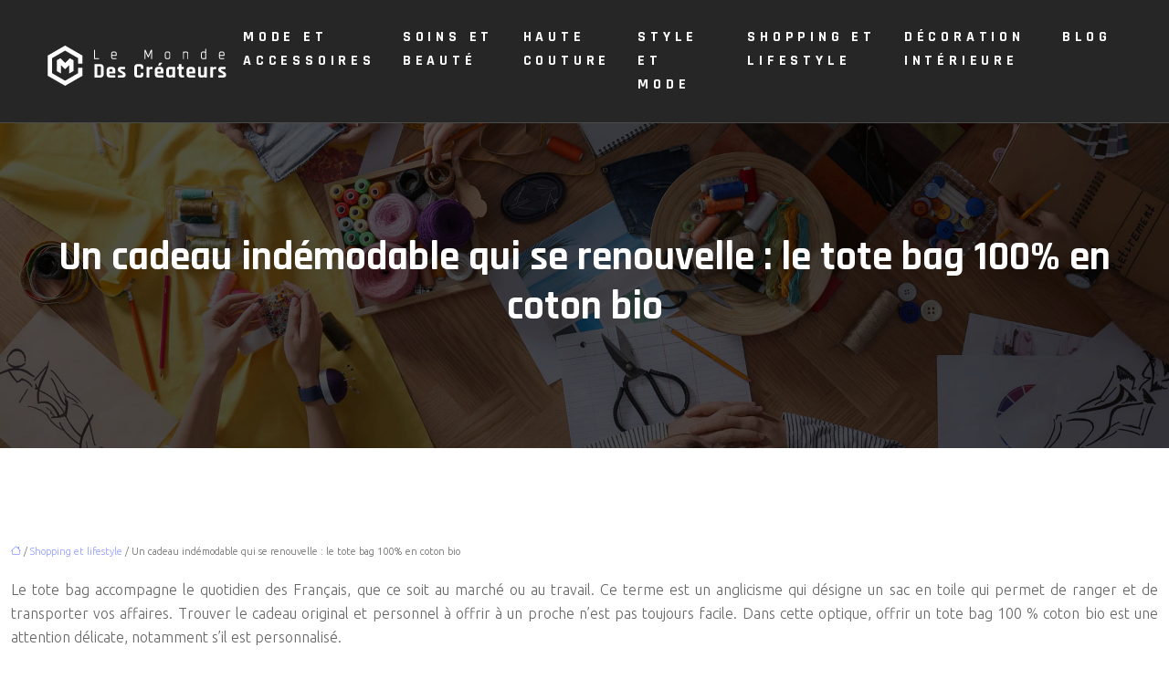

--- FILE ---
content_type: text/html; charset=UTF-8
request_url: https://www.lemondedescreateurs.com/un-cadeau-indemodable-qui-se-renouvelle-le-tote-bag-100-en-coton-bio/
body_size: 10813
content:
<!DOCTYPE html>
<html lang="fr-FR">
<head>
<meta charset="UTF-8" />
<meta name="viewport" content="width=device-width">
<link rel="shortcut icon" href="/wp-content/uploads/2021/04/MCC.png" />
<script type="application/ld+json">
{
    "@context": "https://schema.org",
    "@graph": [
        {
            "@type": "WebSite",
            "@id": "https://www.lemondedescreateurs.com#website",
            "url": "https://www.lemondedescreateurs.com",
            "inLanguage": "fr-FR",
            "publisher": {
                "@id": "https://www.lemondedescreateurs.com#organization"
            }
        },
        {
            "@type": "Organization",
            "@id": "https://www.lemondedescreateurs.com#organization",
            "url": "https://www.lemondedescreateurs.com",
            "logo": {
                "@type": "ImageObject",
                "@id": "https://www.lemondedescreateurs.com#logo",
                "url": "https://www.lemondedescreateurs.com/wp-content/uploads/2021/04/Le-Monde-CREATEURS-5.png"
            }
        },
        {
            "@type": "Person",
            "@id": "https://www.lemondedescreateurs.com/author/etapes-design#person",
            "name": "admin",
            "jobTitle": "Rédaction Web",
            "url": "https://www.lemondedescreateurs.com/author/etapes-design",
            "worksFor": {
                "@id": "https://www.lemondedescreateurs.com#organization"
            },
            "image": {
                "@type": "ImageObject",
                "url": ""
            }
        },
        {
            "@type": "WebPage",
            "@id": "https://www.lemondedescreateurs.com/un-cadeau-indemodable-qui-se-renouvelle-le-tote-bag-100-en-coton-bio/#webpage",
            "url": "https://www.lemondedescreateurs.com/un-cadeau-indemodable-qui-se-renouvelle-le-tote-bag-100-en-coton-bio/",
            "isPartOf": {
                "@id": "https://www.lemondedescreateurs.com#website"
            },
            "breadcrumb": {
                "@id": "https://www.lemondedescreateurs.com/un-cadeau-indemodable-qui-se-renouvelle-le-tote-bag-100-en-coton-bio/#breadcrumb"
            },
            "inLanguage": "fr_FR"
        },
        {
            "@type": "Article",
            "@id": "https://www.lemondedescreateurs.com/un-cadeau-indemodable-qui-se-renouvelle-le-tote-bag-100-en-coton-bio/#article",
            "headline": "Un cadeau indémodable qui se renouvelle : le tote bag 100% en coton bio",
            "mainEntityOfPage": {
                "@id": "https://www.lemondedescreateurs.com/un-cadeau-indemodable-qui-se-renouvelle-le-tote-bag-100-en-coton-bio/#webpage"
            },
            "wordCount": 458,
            "isAccessibleForFree": true,
            "articleSection": [
                "Shopping et lifestyle"
            ],
            "datePublished": "2021-04-05T09:35:00+00:00",
            "author": {
                "@id": "https://www.lemondedescreateurs.com/author/etapes-design#person"
            },
            "publisher": {
                "@id": "https://www.lemondedescreateurs.com#organization"
            },
            "inLanguage": "fr-FR"
        },
        {
            "@type": "BreadcrumbList",
            "@id": "https://www.lemondedescreateurs.com/un-cadeau-indemodable-qui-se-renouvelle-le-tote-bag-100-en-coton-bio/#breadcrumb",
            "itemListElement": [
                {
                    "@type": "ListItem",
                    "position": 1,
                    "name": "Accueil",
                    "item": "https://www.lemondedescreateurs.com/"
                },
                {
                    "@type": "ListItem",
                    "position": 2,
                    "name": "Shopping et lifestyle",
                    "item": "https://www.lemondedescreateurs.com/shopping-et-lifestyle/"
                },
                {
                    "@type": "ListItem",
                    "position": 3,
                    "name": "Un cadeau indémodable qui se renouvelle : le tote bag 100% en coton bio",
                    "item": "https://www.lemondedescreateurs.com/un-cadeau-indemodable-qui-se-renouvelle-le-tote-bag-100-en-coton-bio/"
                }
            ]
        }
    ]
}</script>
<meta name='robots' content='max-image-preview:large' />
<title>Pourquoi le tote bag 100 % coton bio reste tendance ?</title><meta name="description" content="Le sac en toile est présent dans le quotidien de nombreux français. Offrir un tote bag 100 % coton bio personnalisé est une idée de cadeau originale."><link rel="alternate" title="oEmbed (JSON)" type="application/json+oembed" href="https://www.lemondedescreateurs.com/wp-json/oembed/1.0/embed?url=https%3A%2F%2Fwww.lemondedescreateurs.com%2Fun-cadeau-indemodable-qui-se-renouvelle-le-tote-bag-100-en-coton-bio%2F" />
<link rel="alternate" title="oEmbed (XML)" type="text/xml+oembed" href="https://www.lemondedescreateurs.com/wp-json/oembed/1.0/embed?url=https%3A%2F%2Fwww.lemondedescreateurs.com%2Fun-cadeau-indemodable-qui-se-renouvelle-le-tote-bag-100-en-coton-bio%2F&#038;format=xml" />
<style id='wp-img-auto-sizes-contain-inline-css' type='text/css'>
img:is([sizes=auto i],[sizes^="auto," i]){contain-intrinsic-size:3000px 1500px}
/*# sourceURL=wp-img-auto-sizes-contain-inline-css */
</style>
<style id='wp-block-library-inline-css' type='text/css'>
:root{--wp-block-synced-color:#7a00df;--wp-block-synced-color--rgb:122,0,223;--wp-bound-block-color:var(--wp-block-synced-color);--wp-editor-canvas-background:#ddd;--wp-admin-theme-color:#007cba;--wp-admin-theme-color--rgb:0,124,186;--wp-admin-theme-color-darker-10:#006ba1;--wp-admin-theme-color-darker-10--rgb:0,107,160.5;--wp-admin-theme-color-darker-20:#005a87;--wp-admin-theme-color-darker-20--rgb:0,90,135;--wp-admin-border-width-focus:2px}@media (min-resolution:192dpi){:root{--wp-admin-border-width-focus:1.5px}}.wp-element-button{cursor:pointer}:root .has-very-light-gray-background-color{background-color:#eee}:root .has-very-dark-gray-background-color{background-color:#313131}:root .has-very-light-gray-color{color:#eee}:root .has-very-dark-gray-color{color:#313131}:root .has-vivid-green-cyan-to-vivid-cyan-blue-gradient-background{background:linear-gradient(135deg,#00d084,#0693e3)}:root .has-purple-crush-gradient-background{background:linear-gradient(135deg,#34e2e4,#4721fb 50%,#ab1dfe)}:root .has-hazy-dawn-gradient-background{background:linear-gradient(135deg,#faaca8,#dad0ec)}:root .has-subdued-olive-gradient-background{background:linear-gradient(135deg,#fafae1,#67a671)}:root .has-atomic-cream-gradient-background{background:linear-gradient(135deg,#fdd79a,#004a59)}:root .has-nightshade-gradient-background{background:linear-gradient(135deg,#330968,#31cdcf)}:root .has-midnight-gradient-background{background:linear-gradient(135deg,#020381,#2874fc)}:root{--wp--preset--font-size--normal:16px;--wp--preset--font-size--huge:42px}.has-regular-font-size{font-size:1em}.has-larger-font-size{font-size:2.625em}.has-normal-font-size{font-size:var(--wp--preset--font-size--normal)}.has-huge-font-size{font-size:var(--wp--preset--font-size--huge)}.has-text-align-center{text-align:center}.has-text-align-left{text-align:left}.has-text-align-right{text-align:right}.has-fit-text{white-space:nowrap!important}#end-resizable-editor-section{display:none}.aligncenter{clear:both}.items-justified-left{justify-content:flex-start}.items-justified-center{justify-content:center}.items-justified-right{justify-content:flex-end}.items-justified-space-between{justify-content:space-between}.screen-reader-text{border:0;clip-path:inset(50%);height:1px;margin:-1px;overflow:hidden;padding:0;position:absolute;width:1px;word-wrap:normal!important}.screen-reader-text:focus{background-color:#ddd;clip-path:none;color:#444;display:block;font-size:1em;height:auto;left:5px;line-height:normal;padding:15px 23px 14px;text-decoration:none;top:5px;width:auto;z-index:100000}html :where(.has-border-color){border-style:solid}html :where([style*=border-top-color]){border-top-style:solid}html :where([style*=border-right-color]){border-right-style:solid}html :where([style*=border-bottom-color]){border-bottom-style:solid}html :where([style*=border-left-color]){border-left-style:solid}html :where([style*=border-width]){border-style:solid}html :where([style*=border-top-width]){border-top-style:solid}html :where([style*=border-right-width]){border-right-style:solid}html :where([style*=border-bottom-width]){border-bottom-style:solid}html :where([style*=border-left-width]){border-left-style:solid}html :where(img[class*=wp-image-]){height:auto;max-width:100%}:where(figure){margin:0 0 1em}html :where(.is-position-sticky){--wp-admin--admin-bar--position-offset:var(--wp-admin--admin-bar--height,0px)}@media screen and (max-width:600px){html :where(.is-position-sticky){--wp-admin--admin-bar--position-offset:0px}}

/*# sourceURL=wp-block-library-inline-css */
</style><style id='global-styles-inline-css' type='text/css'>
:root{--wp--preset--aspect-ratio--square: 1;--wp--preset--aspect-ratio--4-3: 4/3;--wp--preset--aspect-ratio--3-4: 3/4;--wp--preset--aspect-ratio--3-2: 3/2;--wp--preset--aspect-ratio--2-3: 2/3;--wp--preset--aspect-ratio--16-9: 16/9;--wp--preset--aspect-ratio--9-16: 9/16;--wp--preset--color--black: #000000;--wp--preset--color--cyan-bluish-gray: #abb8c3;--wp--preset--color--white: #ffffff;--wp--preset--color--pale-pink: #f78da7;--wp--preset--color--vivid-red: #cf2e2e;--wp--preset--color--luminous-vivid-orange: #ff6900;--wp--preset--color--luminous-vivid-amber: #fcb900;--wp--preset--color--light-green-cyan: #7bdcb5;--wp--preset--color--vivid-green-cyan: #00d084;--wp--preset--color--pale-cyan-blue: #8ed1fc;--wp--preset--color--vivid-cyan-blue: #0693e3;--wp--preset--color--vivid-purple: #9b51e0;--wp--preset--color--base: #f9f9f9;--wp--preset--color--base-2: #ffffff;--wp--preset--color--contrast: #111111;--wp--preset--color--contrast-2: #636363;--wp--preset--color--contrast-3: #A4A4A4;--wp--preset--color--accent: #cfcabe;--wp--preset--color--accent-2: #c2a990;--wp--preset--color--accent-3: #d8613c;--wp--preset--color--accent-4: #b1c5a4;--wp--preset--color--accent-5: #b5bdbc;--wp--preset--gradient--vivid-cyan-blue-to-vivid-purple: linear-gradient(135deg,rgb(6,147,227) 0%,rgb(155,81,224) 100%);--wp--preset--gradient--light-green-cyan-to-vivid-green-cyan: linear-gradient(135deg,rgb(122,220,180) 0%,rgb(0,208,130) 100%);--wp--preset--gradient--luminous-vivid-amber-to-luminous-vivid-orange: linear-gradient(135deg,rgb(252,185,0) 0%,rgb(255,105,0) 100%);--wp--preset--gradient--luminous-vivid-orange-to-vivid-red: linear-gradient(135deg,rgb(255,105,0) 0%,rgb(207,46,46) 100%);--wp--preset--gradient--very-light-gray-to-cyan-bluish-gray: linear-gradient(135deg,rgb(238,238,238) 0%,rgb(169,184,195) 100%);--wp--preset--gradient--cool-to-warm-spectrum: linear-gradient(135deg,rgb(74,234,220) 0%,rgb(151,120,209) 20%,rgb(207,42,186) 40%,rgb(238,44,130) 60%,rgb(251,105,98) 80%,rgb(254,248,76) 100%);--wp--preset--gradient--blush-light-purple: linear-gradient(135deg,rgb(255,206,236) 0%,rgb(152,150,240) 100%);--wp--preset--gradient--blush-bordeaux: linear-gradient(135deg,rgb(254,205,165) 0%,rgb(254,45,45) 50%,rgb(107,0,62) 100%);--wp--preset--gradient--luminous-dusk: linear-gradient(135deg,rgb(255,203,112) 0%,rgb(199,81,192) 50%,rgb(65,88,208) 100%);--wp--preset--gradient--pale-ocean: linear-gradient(135deg,rgb(255,245,203) 0%,rgb(182,227,212) 50%,rgb(51,167,181) 100%);--wp--preset--gradient--electric-grass: linear-gradient(135deg,rgb(202,248,128) 0%,rgb(113,206,126) 100%);--wp--preset--gradient--midnight: linear-gradient(135deg,rgb(2,3,129) 0%,rgb(40,116,252) 100%);--wp--preset--gradient--gradient-1: linear-gradient(to bottom, #cfcabe 0%, #F9F9F9 100%);--wp--preset--gradient--gradient-2: linear-gradient(to bottom, #C2A990 0%, #F9F9F9 100%);--wp--preset--gradient--gradient-3: linear-gradient(to bottom, #D8613C 0%, #F9F9F9 100%);--wp--preset--gradient--gradient-4: linear-gradient(to bottom, #B1C5A4 0%, #F9F9F9 100%);--wp--preset--gradient--gradient-5: linear-gradient(to bottom, #B5BDBC 0%, #F9F9F9 100%);--wp--preset--gradient--gradient-6: linear-gradient(to bottom, #A4A4A4 0%, #F9F9F9 100%);--wp--preset--gradient--gradient-7: linear-gradient(to bottom, #cfcabe 50%, #F9F9F9 50%);--wp--preset--gradient--gradient-8: linear-gradient(to bottom, #C2A990 50%, #F9F9F9 50%);--wp--preset--gradient--gradient-9: linear-gradient(to bottom, #D8613C 50%, #F9F9F9 50%);--wp--preset--gradient--gradient-10: linear-gradient(to bottom, #B1C5A4 50%, #F9F9F9 50%);--wp--preset--gradient--gradient-11: linear-gradient(to bottom, #B5BDBC 50%, #F9F9F9 50%);--wp--preset--gradient--gradient-12: linear-gradient(to bottom, #A4A4A4 50%, #F9F9F9 50%);--wp--preset--font-size--small: 13px;--wp--preset--font-size--medium: 20px;--wp--preset--font-size--large: 36px;--wp--preset--font-size--x-large: 42px;--wp--preset--spacing--20: min(1.5rem, 2vw);--wp--preset--spacing--30: min(2.5rem, 3vw);--wp--preset--spacing--40: min(4rem, 5vw);--wp--preset--spacing--50: min(6.5rem, 8vw);--wp--preset--spacing--60: min(10.5rem, 13vw);--wp--preset--spacing--70: 3.38rem;--wp--preset--spacing--80: 5.06rem;--wp--preset--spacing--10: 1rem;--wp--preset--shadow--natural: 6px 6px 9px rgba(0, 0, 0, 0.2);--wp--preset--shadow--deep: 12px 12px 50px rgba(0, 0, 0, 0.4);--wp--preset--shadow--sharp: 6px 6px 0px rgba(0, 0, 0, 0.2);--wp--preset--shadow--outlined: 6px 6px 0px -3px rgb(255, 255, 255), 6px 6px rgb(0, 0, 0);--wp--preset--shadow--crisp: 6px 6px 0px rgb(0, 0, 0);}:root { --wp--style--global--content-size: 1320px;--wp--style--global--wide-size: 1920px; }:where(body) { margin: 0; }.wp-site-blocks { padding-top: var(--wp--style--root--padding-top); padding-bottom: var(--wp--style--root--padding-bottom); }.has-global-padding { padding-right: var(--wp--style--root--padding-right); padding-left: var(--wp--style--root--padding-left); }.has-global-padding > .alignfull { margin-right: calc(var(--wp--style--root--padding-right) * -1); margin-left: calc(var(--wp--style--root--padding-left) * -1); }.has-global-padding :where(:not(.alignfull.is-layout-flow) > .has-global-padding:not(.wp-block-block, .alignfull)) { padding-right: 0; padding-left: 0; }.has-global-padding :where(:not(.alignfull.is-layout-flow) > .has-global-padding:not(.wp-block-block, .alignfull)) > .alignfull { margin-left: 0; margin-right: 0; }.wp-site-blocks > .alignleft { float: left; margin-right: 2em; }.wp-site-blocks > .alignright { float: right; margin-left: 2em; }.wp-site-blocks > .aligncenter { justify-content: center; margin-left: auto; margin-right: auto; }:where(.wp-site-blocks) > * { margin-block-start: 1.2rem; margin-block-end: 0; }:where(.wp-site-blocks) > :first-child { margin-block-start: 0; }:where(.wp-site-blocks) > :last-child { margin-block-end: 0; }:root { --wp--style--block-gap: 1.2rem; }:root :where(.is-layout-flow) > :first-child{margin-block-start: 0;}:root :where(.is-layout-flow) > :last-child{margin-block-end: 0;}:root :where(.is-layout-flow) > *{margin-block-start: 1.2rem;margin-block-end: 0;}:root :where(.is-layout-constrained) > :first-child{margin-block-start: 0;}:root :where(.is-layout-constrained) > :last-child{margin-block-end: 0;}:root :where(.is-layout-constrained) > *{margin-block-start: 1.2rem;margin-block-end: 0;}:root :where(.is-layout-flex){gap: 1.2rem;}:root :where(.is-layout-grid){gap: 1.2rem;}.is-layout-flow > .alignleft{float: left;margin-inline-start: 0;margin-inline-end: 2em;}.is-layout-flow > .alignright{float: right;margin-inline-start: 2em;margin-inline-end: 0;}.is-layout-flow > .aligncenter{margin-left: auto !important;margin-right: auto !important;}.is-layout-constrained > .alignleft{float: left;margin-inline-start: 0;margin-inline-end: 2em;}.is-layout-constrained > .alignright{float: right;margin-inline-start: 2em;margin-inline-end: 0;}.is-layout-constrained > .aligncenter{margin-left: auto !important;margin-right: auto !important;}.is-layout-constrained > :where(:not(.alignleft):not(.alignright):not(.alignfull)){max-width: var(--wp--style--global--content-size);margin-left: auto !important;margin-right: auto !important;}.is-layout-constrained > .alignwide{max-width: var(--wp--style--global--wide-size);}body .is-layout-flex{display: flex;}.is-layout-flex{flex-wrap: wrap;align-items: center;}.is-layout-flex > :is(*, div){margin: 0;}body .is-layout-grid{display: grid;}.is-layout-grid > :is(*, div){margin: 0;}body{--wp--style--root--padding-top: 0px;--wp--style--root--padding-right: var(--wp--preset--spacing--50);--wp--style--root--padding-bottom: 0px;--wp--style--root--padding-left: var(--wp--preset--spacing--50);}a:where(:not(.wp-element-button)){text-decoration: underline;}:root :where(a:where(:not(.wp-element-button)):hover){text-decoration: none;}:root :where(.wp-element-button, .wp-block-button__link){background-color: var(--wp--preset--color--contrast);border-radius: .33rem;border-color: var(--wp--preset--color--contrast);border-width: 0;color: var(--wp--preset--color--base);font-family: inherit;font-size: var(--wp--preset--font-size--small);font-style: normal;font-weight: 500;letter-spacing: inherit;line-height: inherit;padding-top: 0.6rem;padding-right: 1rem;padding-bottom: 0.6rem;padding-left: 1rem;text-decoration: none;text-transform: inherit;}:root :where(.wp-element-button:hover, .wp-block-button__link:hover){background-color: var(--wp--preset--color--contrast-2);border-color: var(--wp--preset--color--contrast-2);color: var(--wp--preset--color--base);}:root :where(.wp-element-button:focus, .wp-block-button__link:focus){background-color: var(--wp--preset--color--contrast-2);border-color: var(--wp--preset--color--contrast-2);color: var(--wp--preset--color--base);outline-color: var(--wp--preset--color--contrast);outline-offset: 2px;outline-style: dotted;outline-width: 1px;}:root :where(.wp-element-button:active, .wp-block-button__link:active){background-color: var(--wp--preset--color--contrast);color: var(--wp--preset--color--base);}:root :where(.wp-element-caption, .wp-block-audio figcaption, .wp-block-embed figcaption, .wp-block-gallery figcaption, .wp-block-image figcaption, .wp-block-table figcaption, .wp-block-video figcaption){color: var(--wp--preset--color--contrast-2);font-family: var(--wp--preset--font-family--body);font-size: 0.8rem;}.has-black-color{color: var(--wp--preset--color--black) !important;}.has-cyan-bluish-gray-color{color: var(--wp--preset--color--cyan-bluish-gray) !important;}.has-white-color{color: var(--wp--preset--color--white) !important;}.has-pale-pink-color{color: var(--wp--preset--color--pale-pink) !important;}.has-vivid-red-color{color: var(--wp--preset--color--vivid-red) !important;}.has-luminous-vivid-orange-color{color: var(--wp--preset--color--luminous-vivid-orange) !important;}.has-luminous-vivid-amber-color{color: var(--wp--preset--color--luminous-vivid-amber) !important;}.has-light-green-cyan-color{color: var(--wp--preset--color--light-green-cyan) !important;}.has-vivid-green-cyan-color{color: var(--wp--preset--color--vivid-green-cyan) !important;}.has-pale-cyan-blue-color{color: var(--wp--preset--color--pale-cyan-blue) !important;}.has-vivid-cyan-blue-color{color: var(--wp--preset--color--vivid-cyan-blue) !important;}.has-vivid-purple-color{color: var(--wp--preset--color--vivid-purple) !important;}.has-base-color{color: var(--wp--preset--color--base) !important;}.has-base-2-color{color: var(--wp--preset--color--base-2) !important;}.has-contrast-color{color: var(--wp--preset--color--contrast) !important;}.has-contrast-2-color{color: var(--wp--preset--color--contrast-2) !important;}.has-contrast-3-color{color: var(--wp--preset--color--contrast-3) !important;}.has-accent-color{color: var(--wp--preset--color--accent) !important;}.has-accent-2-color{color: var(--wp--preset--color--accent-2) !important;}.has-accent-3-color{color: var(--wp--preset--color--accent-3) !important;}.has-accent-4-color{color: var(--wp--preset--color--accent-4) !important;}.has-accent-5-color{color: var(--wp--preset--color--accent-5) !important;}.has-black-background-color{background-color: var(--wp--preset--color--black) !important;}.has-cyan-bluish-gray-background-color{background-color: var(--wp--preset--color--cyan-bluish-gray) !important;}.has-white-background-color{background-color: var(--wp--preset--color--white) !important;}.has-pale-pink-background-color{background-color: var(--wp--preset--color--pale-pink) !important;}.has-vivid-red-background-color{background-color: var(--wp--preset--color--vivid-red) !important;}.has-luminous-vivid-orange-background-color{background-color: var(--wp--preset--color--luminous-vivid-orange) !important;}.has-luminous-vivid-amber-background-color{background-color: var(--wp--preset--color--luminous-vivid-amber) !important;}.has-light-green-cyan-background-color{background-color: var(--wp--preset--color--light-green-cyan) !important;}.has-vivid-green-cyan-background-color{background-color: var(--wp--preset--color--vivid-green-cyan) !important;}.has-pale-cyan-blue-background-color{background-color: var(--wp--preset--color--pale-cyan-blue) !important;}.has-vivid-cyan-blue-background-color{background-color: var(--wp--preset--color--vivid-cyan-blue) !important;}.has-vivid-purple-background-color{background-color: var(--wp--preset--color--vivid-purple) !important;}.has-base-background-color{background-color: var(--wp--preset--color--base) !important;}.has-base-2-background-color{background-color: var(--wp--preset--color--base-2) !important;}.has-contrast-background-color{background-color: var(--wp--preset--color--contrast) !important;}.has-contrast-2-background-color{background-color: var(--wp--preset--color--contrast-2) !important;}.has-contrast-3-background-color{background-color: var(--wp--preset--color--contrast-3) !important;}.has-accent-background-color{background-color: var(--wp--preset--color--accent) !important;}.has-accent-2-background-color{background-color: var(--wp--preset--color--accent-2) !important;}.has-accent-3-background-color{background-color: var(--wp--preset--color--accent-3) !important;}.has-accent-4-background-color{background-color: var(--wp--preset--color--accent-4) !important;}.has-accent-5-background-color{background-color: var(--wp--preset--color--accent-5) !important;}.has-black-border-color{border-color: var(--wp--preset--color--black) !important;}.has-cyan-bluish-gray-border-color{border-color: var(--wp--preset--color--cyan-bluish-gray) !important;}.has-white-border-color{border-color: var(--wp--preset--color--white) !important;}.has-pale-pink-border-color{border-color: var(--wp--preset--color--pale-pink) !important;}.has-vivid-red-border-color{border-color: var(--wp--preset--color--vivid-red) !important;}.has-luminous-vivid-orange-border-color{border-color: var(--wp--preset--color--luminous-vivid-orange) !important;}.has-luminous-vivid-amber-border-color{border-color: var(--wp--preset--color--luminous-vivid-amber) !important;}.has-light-green-cyan-border-color{border-color: var(--wp--preset--color--light-green-cyan) !important;}.has-vivid-green-cyan-border-color{border-color: var(--wp--preset--color--vivid-green-cyan) !important;}.has-pale-cyan-blue-border-color{border-color: var(--wp--preset--color--pale-cyan-blue) !important;}.has-vivid-cyan-blue-border-color{border-color: var(--wp--preset--color--vivid-cyan-blue) !important;}.has-vivid-purple-border-color{border-color: var(--wp--preset--color--vivid-purple) !important;}.has-base-border-color{border-color: var(--wp--preset--color--base) !important;}.has-base-2-border-color{border-color: var(--wp--preset--color--base-2) !important;}.has-contrast-border-color{border-color: var(--wp--preset--color--contrast) !important;}.has-contrast-2-border-color{border-color: var(--wp--preset--color--contrast-2) !important;}.has-contrast-3-border-color{border-color: var(--wp--preset--color--contrast-3) !important;}.has-accent-border-color{border-color: var(--wp--preset--color--accent) !important;}.has-accent-2-border-color{border-color: var(--wp--preset--color--accent-2) !important;}.has-accent-3-border-color{border-color: var(--wp--preset--color--accent-3) !important;}.has-accent-4-border-color{border-color: var(--wp--preset--color--accent-4) !important;}.has-accent-5-border-color{border-color: var(--wp--preset--color--accent-5) !important;}.has-vivid-cyan-blue-to-vivid-purple-gradient-background{background: var(--wp--preset--gradient--vivid-cyan-blue-to-vivid-purple) !important;}.has-light-green-cyan-to-vivid-green-cyan-gradient-background{background: var(--wp--preset--gradient--light-green-cyan-to-vivid-green-cyan) !important;}.has-luminous-vivid-amber-to-luminous-vivid-orange-gradient-background{background: var(--wp--preset--gradient--luminous-vivid-amber-to-luminous-vivid-orange) !important;}.has-luminous-vivid-orange-to-vivid-red-gradient-background{background: var(--wp--preset--gradient--luminous-vivid-orange-to-vivid-red) !important;}.has-very-light-gray-to-cyan-bluish-gray-gradient-background{background: var(--wp--preset--gradient--very-light-gray-to-cyan-bluish-gray) !important;}.has-cool-to-warm-spectrum-gradient-background{background: var(--wp--preset--gradient--cool-to-warm-spectrum) !important;}.has-blush-light-purple-gradient-background{background: var(--wp--preset--gradient--blush-light-purple) !important;}.has-blush-bordeaux-gradient-background{background: var(--wp--preset--gradient--blush-bordeaux) !important;}.has-luminous-dusk-gradient-background{background: var(--wp--preset--gradient--luminous-dusk) !important;}.has-pale-ocean-gradient-background{background: var(--wp--preset--gradient--pale-ocean) !important;}.has-electric-grass-gradient-background{background: var(--wp--preset--gradient--electric-grass) !important;}.has-midnight-gradient-background{background: var(--wp--preset--gradient--midnight) !important;}.has-gradient-1-gradient-background{background: var(--wp--preset--gradient--gradient-1) !important;}.has-gradient-2-gradient-background{background: var(--wp--preset--gradient--gradient-2) !important;}.has-gradient-3-gradient-background{background: var(--wp--preset--gradient--gradient-3) !important;}.has-gradient-4-gradient-background{background: var(--wp--preset--gradient--gradient-4) !important;}.has-gradient-5-gradient-background{background: var(--wp--preset--gradient--gradient-5) !important;}.has-gradient-6-gradient-background{background: var(--wp--preset--gradient--gradient-6) !important;}.has-gradient-7-gradient-background{background: var(--wp--preset--gradient--gradient-7) !important;}.has-gradient-8-gradient-background{background: var(--wp--preset--gradient--gradient-8) !important;}.has-gradient-9-gradient-background{background: var(--wp--preset--gradient--gradient-9) !important;}.has-gradient-10-gradient-background{background: var(--wp--preset--gradient--gradient-10) !important;}.has-gradient-11-gradient-background{background: var(--wp--preset--gradient--gradient-11) !important;}.has-gradient-12-gradient-background{background: var(--wp--preset--gradient--gradient-12) !important;}.has-small-font-size{font-size: var(--wp--preset--font-size--small) !important;}.has-medium-font-size{font-size: var(--wp--preset--font-size--medium) !important;}.has-large-font-size{font-size: var(--wp--preset--font-size--large) !important;}.has-x-large-font-size{font-size: var(--wp--preset--font-size--x-large) !important;}
/*# sourceURL=global-styles-inline-css */
</style>

<link rel='stylesheet' id='default-css' href='https://www.lemondedescreateurs.com/wp-content/themes/factory-templates-4/style.css?ver=a27191864a4652ce61ecc34ace4d88ce' type='text/css' media='all' />
<link rel='stylesheet' id='bootstrap5-css' href='https://www.lemondedescreateurs.com/wp-content/themes/factory-templates-4/css/bootstrap.min.css?ver=a27191864a4652ce61ecc34ace4d88ce' type='text/css' media='all' />
<link rel='stylesheet' id='bootstrap-icon-css' href='https://www.lemondedescreateurs.com/wp-content/themes/factory-templates-4/css/bootstrap-icons.css?ver=a27191864a4652ce61ecc34ace4d88ce' type='text/css' media='all' />
<link rel='stylesheet' id='global-css' href='https://www.lemondedescreateurs.com/wp-content/themes/factory-templates-4/css/global.css?ver=a27191864a4652ce61ecc34ace4d88ce' type='text/css' media='all' />
<link rel='stylesheet' id='light-theme-css' href='https://www.lemondedescreateurs.com/wp-content/themes/factory-templates-4/css/light.css?ver=a27191864a4652ce61ecc34ace4d88ce' type='text/css' media='all' />
<script type="text/javascript" src="https://code.jquery.com/jquery-3.2.1.min.js?ver=a27191864a4652ce61ecc34ace4d88ce" id="jquery3.2.1-js"></script>
<script type="text/javascript" src="https://www.lemondedescreateurs.com/wp-content/themes/factory-templates-4/js/fn.js?ver=a27191864a4652ce61ecc34ace4d88ce" id="default_script-js"></script>
<link rel="https://api.w.org/" href="https://www.lemondedescreateurs.com/wp-json/" /><link rel="alternate" title="JSON" type="application/json" href="https://www.lemondedescreateurs.com/wp-json/wp/v2/posts/278" /><link rel="EditURI" type="application/rsd+xml" title="RSD" href="https://www.lemondedescreateurs.com/xmlrpc.php?rsd" />
<link rel="canonical" href="https://www.lemondedescreateurs.com/un-cadeau-indemodable-qui-se-renouvelle-le-tote-bag-100-en-coton-bio/" />
<link rel='shortlink' href='https://www.lemondedescreateurs.com/?p=278' />
 
<meta name="google-site-verification" content="meEPr3eGaUAl90_cJO8f5JqKsSKJyWTpu95WftBZ93s" />
<meta name="google-site-verification" content="Q1uRxQ-G-_zF1vFa-ehchY8SKitbzTxkeFTWKTQvh54" />
<link href="https://fonts.googleapis.com/css2?family=Rajdhani:wght@700&family=Ubuntu:wght@300&display=swap" rel="stylesheet"> 
<style type="text/css">
.default_color_background,.menu-bars{background-color : #8d99ff }.default_color_text,a,h1 span,h2 span,h3 span,h4 span,h5 span,h6 span{color :#8d99ff }.navigation li a,.navigation li.disabled,.navigation li.active a,.owl-dots .owl-dot.active span,.owl-dots .owl-dot:hover span{background-color: #8d99ff;}
.block-spc{border-color:#8d99ff}
.page-content a{color : #8d99ff }.page-content a:hover{color : #8ccebb }.home .body-content a{color : #8d99ff }.home .body-content a:hover{color : #8ccebb }.col-menu,.main-navigation{background-color:transparent;}nav .bi-list{color:#fff}nav .navbar-toggler{background-color:#8d99ff}body:not(.home) .main-navigation{background-color:#262626}.main-navigation {padding:0px;}.main-navigation.scrolled{padding:0px;}.main-navigation nav li{padding:20px 15px;}.main-navigation.scrolled{background-color:#fff;}.main-navigation .logo-main{height: auto;}.main-navigation  .logo-sticky{height: auto;}@media(min-width:990px){nav li a{padding:0px!important}}.main-navigation .sub-menu{background-color: #ffffff;}nav li a{font-size:16px;}nav li a{line-height:26px;}nav li a{color:#ffffff!important;}nav li:hover > a,.current-menu-item > a{color:#8d99ff!important;}.main-navigation .sub-menu{padding:0px}.main-navigation ul ul li{padding:10px}.archive #mask{background-color: rgb(0,0,0,0.3)}.archive h1{color:#ffffff!important;}.archive h1{text-align:center!important;} .archive h1{font-size:45px}  .archive h2,.cat-description h2{font-size:25px} .archive h2 a,.cat-description h2{color:#262626!important;}.archive .readmore{background-color:#8D99FF;}.archive .readmore{color:#ffffff;}.archive .readmore:hover{background-color:#111111;}.archive .readmore:hover{color:#ffffff;}.archive .readmore{padding:8px 20px;}.archive .readmore{border-width: 0px}.single h1{color:#ffffff!important;}.single .the-post h2{color:#262626!important;}.single .the-post h3{color:#262626!important;}.single .the-post h4{color:#262626!important;}.single .the-post h5{color:#262626!important;}.single .the-post h6{color:#262626!important;} .single .post-content a{color:#8d99ff} .single .post-content a:hover{color:#8ccebb}.single h1{text-align:center!important;}.single h1{font-size: 45px}.single h2{font-size: 25px}.single h3{font-size: 21px}.single h5{font-size: 16px}.single h6{font-size: 15px}footer{background-position:top }  footer a{color: #8D99FF}#back_to_top{background-color:#8D99FF;}#back_to_top i, #back_to_top svg{color:#ffffff;} footer{padding:100px 0 0px} #back_to_top {padding:3px 5px 6px;}.copyright{background-color:#1a1a1a} </style>
<style>:root {
    --color-primary: #8d99ff;
    --color-primary-light: #b7c6ff;
    --color-primary-dark: #626bb2;
    --color-primary-hover: #7e89e5;
    --color-primary-muted: #e1f4ff;
            --color-background: #fff;
    --color-text: #000000;
} </style>
<style id="custom-st" type="text/css">
body{font-family:Ubuntu,sans-serif;font-size:16px;line-height:26px;font-weight:300;color:#666;}h1,h2,h3,h4,h5,h6,.number,.like-title,nav li a,footer .footer-widget{font-family:Rajdhani;font-weight:700;}.main-navigation{border-bottom:1px solid rgba(229,229,225,.2);}nav li a{text-transform:uppercase;letter-spacing:.08em;letter-spacing:.3em;}.main-navigation .menu-item-has-children:after{top:20px!important;color:#fff;}#main-menu > li:before{content:'';position:absolute;width:100%;height:4px;background-color:#8d99ff;top:-8px;left:0;transform:scaleX(0);transform-origin:left;transition:transform .32s cubic-bezier(.31,.29,.05,.96);}#main-menu > li:hover:before{transform:scaleX(1);}.anim-box .wp-block-cover__background{opacity:0!important;transition:all 0.6s ease;top:50% !important;right:0;left:0;height:0 !important;}.anim-box:hover .wp-block-cover__background{opacity:0.8!important;height:100% !important;top:0 !important;}.anim-box p,.anim-box h3{transform:scale(1.4);transition:all 0.6s ease;opacity:0;}.anim-box:hover p,.anim-box:hover h3{transform:scale(1);transition:all 0.6s ease;opacity:1;}footer{color:#bbbbbb;}footer .footer-widget{font-size:20px!important;line-height:28px !important;color:#fff;font-weight:500;border-bottom:none!important;}footer .copyright{padding:30px 50px;margin-top:60px;}.bi-chevron-right::before {font-weight:bold !important;font-size:12px;}.widget_sidebar .sidebar-widget{color:#222;line-height:30px;padding-bottom:10px;}.widget_sidebar{margin-bottom:40px;}.to-top{z-index:1!important;}@media (max-width:996px){.main-navigation{background-color:#262626!important;}.main-navigation nav li{padding:0px;}h1{font-size:35px!important;}.home h2{font-size:26px!important;}.b1{min-height:100%!important;}footer .col-md-12{padding:0 30px!important;}}.case-study-block-title,.single th{color:#1f1f1f !important;}.faq-block .answer{background:transparent;}.faq-block h2{margin-bottom:30px;}.nav-post-cat{padding-top:30px;}.instant-answer p:first-child{font-weight:500;color:var(--color-primary-dark);font-size:17px;line-height:28px;margin-top:10px;margin-bottom:0;}.instant-answer .answer{background:transparent;padding:10px;border-radius:3px;}.instant-answer{border:2px solid var(--color-primary);padding:20px 20px 10px;border-radius:7px;margin-bottom:20px;}.key-takeaways{color:#66646e;}.key-takeaways p:first-child{border-bottom:2px solid var(--color-primary-dark);}</style>
</head> 

<body class="wp-singular post-template-default single single-post postid-278 single-format-standard wp-theme-factory-templates-4 catid-15" style="">

<div class="main-navigation  container-fluid is_sticky none-mobile">
<nav class="navbar navbar-expand-lg px-5 container-fluid">

<a id="logo" href="https://www.lemondedescreateurs.com">
<img class="logo-main" src="/wp-content/uploads/2021/04/Le-Monde-CREATEURS-5.png"  width="auto"   height="auto"  alt="logo">
<img class="logo-sticky" src="/wp-content/uploads/2021/04/Le-Monde-CREATEURS-5.png" width="auto" height="auto" alt="logo"></a>

    <button class="navbar-toggler" type="button" data-bs-toggle="collapse" data-bs-target="#navbarSupportedContent" aria-controls="navbarSupportedContent" aria-expanded="false" aria-label="Toggle navigation">
      <span class="navbar-toggler-icon"><i class="bi bi-list"></i></span>
    </button>

    <div class="collapse navbar-collapse" id="navbarSupportedContent">

<ul id="main-menu" class="classic-menu navbar-nav ms-auto mb-2 mb-lg-0"><li id="menu-item-1576" class="menu-item menu-item-type-taxonomy menu-item-object-category"><a href="https://www.lemondedescreateurs.com/mode-et-accessoires/">Mode et accessoires</a></li>
<li id="menu-item-1577" class="menu-item menu-item-type-taxonomy menu-item-object-category"><a href="https://www.lemondedescreateurs.com/soins-et-beaute/">Soins et beauté</a></li>
<li id="menu-item-1578" class="menu-item menu-item-type-taxonomy menu-item-object-category"><a href="https://www.lemondedescreateurs.com/haute-couture/">Haute couture</a></li>
<li id="menu-item-1579" class="menu-item menu-item-type-taxonomy menu-item-object-category"><a href="https://www.lemondedescreateurs.com/style-et-mode/">Style et mode</a></li>
<li id="menu-item-1580" class="menu-item menu-item-type-taxonomy menu-item-object-category current-post-ancestor current-menu-parent current-post-parent"><a href="https://www.lemondedescreateurs.com/shopping-et-lifestyle/">Shopping et lifestyle</a></li>
<li id="menu-item-1581" class="menu-item menu-item-type-taxonomy menu-item-object-category"><a href="https://www.lemondedescreateurs.com/decoration-interieure/">Décoration intérieure</a></li>
<li id="menu-item-1582" class="menu-item menu-item-type-taxonomy menu-item-object-category"><a href="https://www.lemondedescreateurs.com/blog/">Blog</a></li>
</ul>
</div>
</nav>
</div><!--menu-->
<div style="" class="body-content     ">
  

<div class="container-fluid subheader" style="background-position:top;background-image:url(/wp-content/uploads/2021/04/LE-MONDE-DES-CREATEURS.jpg);background-color:;">
<div id="mask" style="background:rgb(0,0,0,0.3);"></div>	
<div class="container-xxl"><h1 class="title">Un cadeau indémodable qui se renouvelle : le tote bag 100% en coton bio</h1></div></div>



<div class="post-content container-xxl"> 


<div class="row">
<div class="  col-xxl-9  col-md-12">	



<div class="all-post-content">
<article>
<div style="font-size: 11px" class="breadcrumb"><a href="/"><i class="bi bi-house"></i></a>&nbsp;/&nbsp;<a href="https://www.lemondedescreateurs.com/shopping-et-lifestyle/">Shopping et lifestyle</a>&nbsp;/&nbsp;Un cadeau indémodable qui se renouvelle : le tote bag 100% en coton bio</div>
<div class="the-post">





<p>Le tote bag accompagne le quotidien des Français, que ce soit au marché ou au travail. Ce terme est un anglicisme qui désigne un sac en toile qui permet de ranger et de transporter vos affaires. Trouver le cadeau original et personnel à offrir à un proche n’est pas toujours facile. Dans cette optique, offrir un tote bag 100 % coton bio est une attention délicate, notamment s’il est personnalisé.</p>
<h2>Le sac en tissu indémodable et pratique</h2>
<p>Le tote bag est apparu pour la première fois en Angleterre au 20e siècle. Les Anglais privilégient ce sac en toile pour son côté pratique et léger. Il devient rapidement populaire après que de nombreux Anglais l’utilisent pour faire leurs courses. Il est considéré comme le couteau suisse des sacs grâce à sa polyvalence. Quelques années plus tard, il devient même un moyen de communication efficace pour les entreprises.</p>
<p>Le <strong>tote bag 100 % en coton bio</strong> est aussi prisé grâce à son prix. En effet, ce sac qui peut se porter à la main ou sur l’épaule est plus abordable que les modèles classiques. De plus, suite à la loi sur la transition énergétique, la fin des sacs en plastique à usage unique marque l’engouement des consommateurs pour les totes bags.</p>
<h2>Les caractéristiques d’un tote bag bio</h2>
<p>Avant d’offrir un Tote Bag en cadeau, il est important de connaitre les différentes caractéristiques de ce sac. D’abord, la matière est essentielle. Actuellement, la majorité des Tote bag sont fabriqués en coton 100 % bio. Toutefois, certains sont conçus en polyester ou en polypropylène.</p>
<p>La résistance est un autre élément essentiel. Si la personne qui reçoit le <strong>tote bag 100 % en coton bio</strong> en cadeau transporte beaucoup d’affaires, il est important de choisir un modèle solide. Le grammage raisonnable est de 150 gr/m² lorsqu’il s’agit de tote bag en coton. Si le grammage dépasse les 220 gr/m², vous bénéficiez d’un sac de qualité supérieure et durable.</p>
<p>La certification est aussi un élément important, notamment si la personne qui reçoit le cadeau affiche ouvertement ses valeurs environnementales. La certification oeko-tex est la première garantie pour avoir un coton de qualité. La certification GOTS vous garantit le coton biologique.</p>
<h2>Un sac personnalisé, gade d’un cadeau attentionné</h2>
<p>Un <strong>tote bag 100 % en coton bio</strong> comme cadeau représente déjà une délicate attention. Une personnalisation avec un message fun et rigolo fera davantage plaisir à l’intéressé. Il est, par exemple, possible d’imprimer un message d’amour, comme « super-mamie » ou « il n’y en a pas deux comme moi ». Il est aussi possible d’offrir un Tote bag avec une citation. À cet effet, il existe aujourd’hui de nombreuses entreprises qui réalisent l’impression à des prix intéressants.</p>




</div>
</article>






</div>

</div>	


<div class="col-xxl-3 col-md-12">
<div class="sidebar">
<div class="widget-area">





<div class='widget_sidebar'><div class='sidebar-widget'>Nos derniers articles </div><div class='textwidget sidebar-ma'><div class="row mb-2"><div class="col-12"><a href="https://www.lemondedescreateurs.com/le-polo-tricolore-francais-reinvente-l-elegance-eco-responsable/">Le polo tricolore français réinvente l&rsquo;élégance éco-responsable</a></div></div><div class="row mb-2"><div class="col-12"><a href="https://www.lemondedescreateurs.com/quel-shampooing-choisir-pour-reparer-des-cheveux-secs/">Quel shampooing choisir pour réparer des cheveux secs ?</a></div></div><div class="row mb-2"><div class="col-12"><a href="https://www.lemondedescreateurs.com/les-indispensables-du-mobilier-de-coiffure-pour-un-salon-haut-de-gamme/">Les indispensables du mobilier de coiffure pour un salon haut de gamme</a></div></div><div class="row mb-2"><div class="col-12"><a href="https://www.lemondedescreateurs.com/les-differents-styles-de-mobilier-de-coiffure-quel-design-convient-le-mieux-a-votre-salon/">Les différents styles de mobilier de coiffure : quel design convient le mieux à votre salon ?</a></div></div><div class="row mb-2"><div class="col-12"><a href="https://www.lemondedescreateurs.com/papier-peint-pour-enfants-des-idees-creatives-pour-une-chambre-unique/">Papier peint pour enfants : des idées créatives pour une chambre unique</a></div></div></div></div></div><div class='widget_sidebar'><div class='sidebar-widget'>Articles similaires</div><div class='textwidget sidebar-ma'><div class="row mb-2"><div class="col-12"><a href="https://www.lemondedescreateurs.com/commander-son-linge-de-maison-en-ligne-chez-un-specialiste/">Commander son linge de maison en ligne chez un spécialiste</a></div></div><div class="row mb-2"><div class="col-12"><a href="https://www.lemondedescreateurs.com/comment-choisir-une-bouteille-d-eau-isotherme-a-offrir/">Comment choisir une bouteille d&rsquo;eau isotherme à offrir ?</a></div></div></div></div>
<style>
	.nav-post-cat .col-6 i{
		display: inline-block;
		position: absolute;
	}
	.nav-post-cat .col-6 a{
		position: relative;
	}
	.nav-post-cat .col-6:nth-child(1) a{
		padding-left: 18px;
		float: left;
	}
	.nav-post-cat .col-6:nth-child(1) i{
		left: 0;
	}
	.nav-post-cat .col-6:nth-child(2) a{
		padding-right: 18px;
		float: right;
	}
	.nav-post-cat .col-6:nth-child(2) i{
		transform: rotate(180deg);
		right: 0;
	}
	.nav-post-cat .col-6:nth-child(2){
		text-align: right;
	}
</style>



</div>
</div>
</div> </div>


<script>
document.addEventListener("DOMContentLoaded", function () {
  document.querySelectorAll("table").forEach(table => {
    if (!table.parentElement.classList.contains("table-scroll")) {
      const wrapper = document.createElement("div");
      wrapper.style.overflowX = "auto";
      wrapper.style.webkitOverflowScrolling = "touch";
      wrapper.style.maxWidth = "100%";
      wrapper.className = "table-scroll";

      table.parentNode.insertBefore(wrapper, table);
      wrapper.appendChild(table);
    }
  });
});
</script>





</div>

</div><!--body-content-->

<footer class="container-fluid" style="background-color:#262626; ">
<div class="container-xxl">	
<div class="widgets">
<div class="row">
<div class="col-xxl-3 col-md-12">
<div class="widget_footer"><img width="203" height="61" src="https://www.lemondedescreateurs.com/wp-content/uploads/2021/04/Le-Monde-CREATEURS-5.png" class="image wp-image-363  attachment-full size-full" alt="" style="max-width: 100%; height: auto;" decoding="async" loading="lazy" /></div><div class="widget_footer">			<div class="textwidget"><p class="pt-4" style="font-size: 18px !important; color:#cccccc;">Créez votre décoration moderne en mêlant le mobilier en bois aux teintes douces comme le beige, le blanc ou le gris.</p>
</div>
		</div></div>
<div class="col-xxl-3 col-md-12">
<div class="widget_footer"><div class="footer-widget">Produits beauté</div>			<div class="textwidget"><div class="mt-4" style="font-size: 18px !important; color: #cccccc;">
<p><i class="fa fa-chevron-right" aria-hidden="true"></i> La crème solaire</p>
<p><i class="fa fa-chevron-right" aria-hidden="true"></i> Le soin anti-âge</p>
<p><i class="fa fa-chevron-right" aria-hidden="true"></i> Le sérum capillaire</p>
<p><i class="fa fa-chevron-right" aria-hidden="true"></i> Le démaquillant naturel</p>
</div>
</div>
		</div></div>
<div class="col-xxl-3 col-md-12">
<div class="widget_footer"><div class="footer-widget">Tendances déco</div>			<div class="textwidget"><div class="mt-4" style="font-size: 18px!important; color: #cccccc;">
<p><i class="fa fa-chevron-right" aria-hidden="true"></i> Style scandinave</p>
<p><i class="fa fa-chevron-right" aria-hidden="true"></i> Déco industrielle</p>
<p><i class="fa fa-chevron-right" aria-hidden="true"></i> Style contemporain</p>
<p><i class="fa fa-chevron-right" aria-hidden="true"></i> Déco moderne</p>
</div>
</div>
		</div></div>
<div class="col-xxl-3 col-md-12">
<div class="widget_footer"><div class="footer-widget">Cadeaux artisanaux</div>			<div class="textwidget"><p class="pt-4" style="font-size: 18px!important; color: #cccccc;">Des sacs et accessoires faits par les artisans de chez vous ou encore des produits de votre terroir constituent de bons cadeaux.</p>
</div>
		</div></div>
</div>
</div></div>
</footer>

<div class="to-top square" id="inactive"><a id='back_to_top'><svg xmlns="http://www.w3.org/2000/svg" width="16" height="16" fill="currentColor" class="bi bi-arrow-up-short" viewBox="0 0 16 16">
  <path fill-rule="evenodd" d="M8 12a.5.5 0 0 0 .5-.5V5.707l2.146 2.147a.5.5 0 0 0 .708-.708l-3-3a.5.5 0 0 0-.708 0l-3 3a.5.5 0 1 0 .708.708L7.5 5.707V11.5a.5.5 0 0 0 .5.5z"/>
</svg></a></div>
<script type="text/javascript">
	let calcScrollValue = () => {
	let scrollProgress = document.getElementById("progress");
	let progressValue = document.getElementById("back_to_top");
	let pos = document.documentElement.scrollTop;
	let calcHeight = document.documentElement.scrollHeight - document.documentElement.clientHeight;
	let scrollValue = Math.round((pos * 100) / calcHeight);
	if (pos > 500) {
	progressValue.style.display = "grid";
	} else {
	progressValue.style.display = "none";
	}
	scrollProgress.addEventListener("click", () => {
	document.documentElement.scrollTop = 0;
	});
	scrollProgress.style.background = `conic-gradient( ${scrollValue}%, #fff ${scrollValue}%)`;
	};
	window.onscroll = calcScrollValue;
	window.onload = calcScrollValue;
</script>






<script type="speculationrules">
{"prefetch":[{"source":"document","where":{"and":[{"href_matches":"/*"},{"not":{"href_matches":["/wp-*.php","/wp-admin/*","/wp-content/uploads/*","/wp-content/*","/wp-content/plugins/*","/wp-content/themes/factory-templates-4/*","/*\\?(.+)"]}},{"not":{"selector_matches":"a[rel~=\"nofollow\"]"}},{"not":{"selector_matches":".no-prefetch, .no-prefetch a"}}]},"eagerness":"conservative"}]}
</script>
<p class="text-center" style="margin-bottom: 0px"><a href="/plan-du-site/">Plan du site</a></p><script type="text/javascript" src="https://www.lemondedescreateurs.com/wp-content/themes/factory-templates-4/js/bootstrap.bundle.min.js" id="bootstrap5-js"></script>

<script type="text/javascript">
$(document).ready(function() {
$( ".the-post img" ).on( "click", function() {
var url_img = $(this).attr('src');
$('.img-fullscreen').html("<div><img src='"+url_img+"'></div>");
$('.img-fullscreen').fadeIn();
});
$('.img-fullscreen').on( "click", function() {
$(this).empty();
$('.img-fullscreen').hide();
});
//$('.block2.st3:first-child').removeClass("col-2");
//$('.block2.st3:first-child').addClass("col-6 fheight");
});
</script>



<div class="img-fullscreen"></div>
</body>
</html>